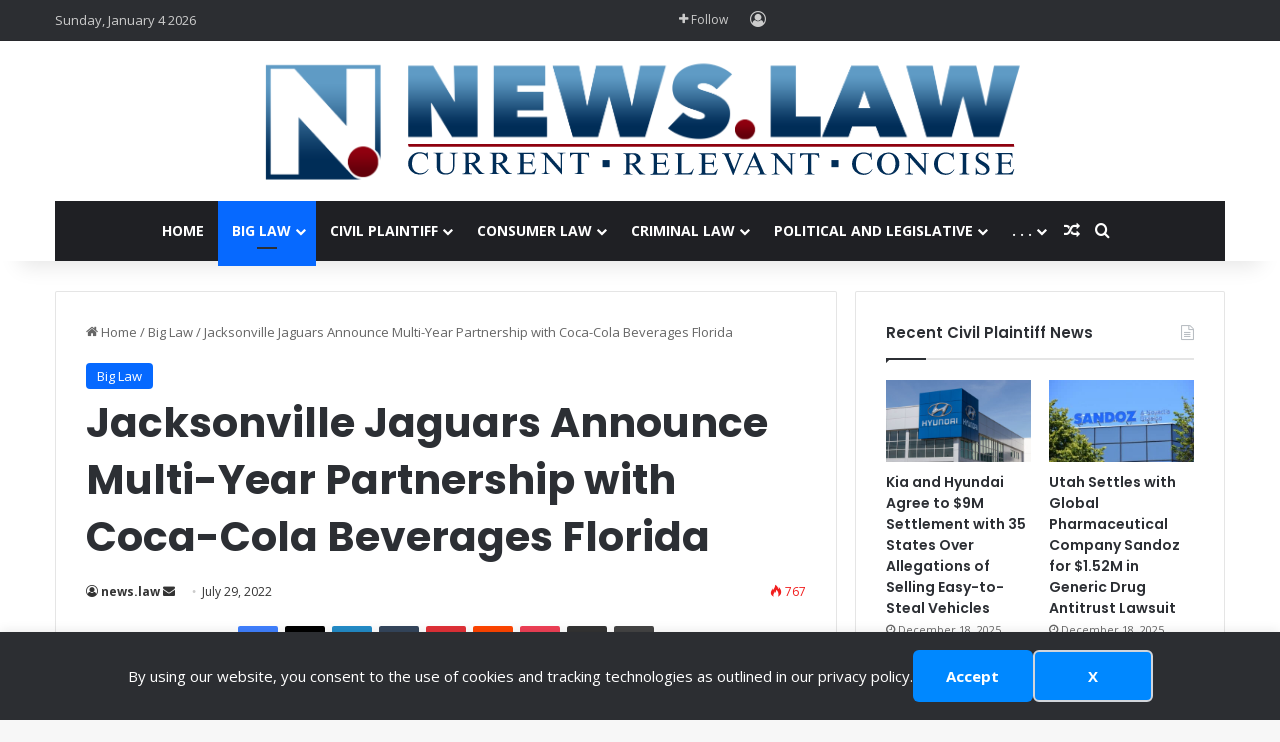

--- FILE ---
content_type: text/css; charset=UTF-8
request_url: https://news.law/wp-content/cache/wpo-minify/1763419694/assets/wpo-minify-header-5093112b.min.css
body_size: -82
content:
.wf-active .logo-text,.wf-active h1,.wf-active h2,.wf-active h3,.wf-active h4,.wf-active h5,.wf-active h6,.wf-active .the-subtitle{font-family:'Poppins'}#main-nav .main-menu>ul>li>a{text-transform:uppercase}.background-overlay{background-attachment:fixed;background-color:rgb(0 0 0 / .6)}#header-notification-bar{background:var(--tie-preset-gradient-13)}#header-notification-bar{--tie-buttons-color:#FFFFFF;--tie-buttons-border-color:#FFFFFF;--tie-buttons-hover-color:#e1e1e1;--tie-buttons-hover-text:#000000}#header-notification-bar{--tie-buttons-text:#000000}.tie-cat-2,.tie-cat-item-2>span{background-color:#e67e22!important;color:#FFFFFF!important}.tie-cat-2:after{border-top-color:#e67e22!important}.tie-cat-2:hover{background-color:#c86004!important}.tie-cat-2:hover:after{border-top-color:#c86004!important}.tie-cat-9,.tie-cat-item-9>span{background-color:#2ecc71!important;color:#FFFFFF!important}.tie-cat-9:after{border-top-color:#2ecc71!important}.tie-cat-9:hover{background-color:#10ae53!important}.tie-cat-9:hover:after{border-top-color:#10ae53!important}.tie-cat-12,.tie-cat-item-12>span{background-color:#9b59b6!important;color:#FFFFFF!important}.tie-cat-12:after{border-top-color:#9b59b6!important}.tie-cat-12:hover{background-color:#7d3b98!important}.tie-cat-12:hover:after{border-top-color:#7d3b98!important}.tie-cat-16,.tie-cat-item-16>span{background-color:#34495e!important;color:#FFFFFF!important}.tie-cat-16:after{border-top-color:#34495e!important}.tie-cat-16:hover{background-color:#162b40!important}.tie-cat-16:hover:after{border-top-color:#162b40!important}.tie-cat-18,.tie-cat-item-18>span{background-color:#795548!important;color:#FFFFFF!important}.tie-cat-18:after{border-top-color:#795548!important}.tie-cat-18:hover{background-color:#5b372a!important}.tie-cat-18:hover:after{border-top-color:#5b372a!important}.tie-cat-20,.tie-cat-item-20>span{background-color:#4CAF50!important;color:#FFFFFF!important}.tie-cat-20:after{border-top-color:#4CAF50!important}.tie-cat-20:hover{background-color:#2e9132!important}.tie-cat-20:hover:after{border-top-color:#2e9132!important}@media (max-width:991px){.side-aside #mobile-menu .menu>li{border-color:rgb(255 255 255 / .05)}}@media (max-width:991px){.side-aside.normal-side{background-color:#34495e}}

--- FILE ---
content_type: image/svg+xml
request_url: https://news.law/wp-content/uploads/2020/06/Newslaw_logo.svg
body_size: 74687
content:
<?xml version="1.0" encoding="UTF-8"?> <svg xmlns="http://www.w3.org/2000/svg" xmlns:xlink="http://www.w3.org/1999/xlink" id="Layer_1" data-name="Layer 1" width="800" height="150" viewBox="0 0 800 150"><defs><style> .cls-1 { fill: none; } .cls-2 { clip-path: url(#clip-path); } .cls-3, .cls-4 { fill: #002d57; } .cls-3 { fill-rule: evenodd; } .cls-5 { fill: #8e000f; } </style><clipPath id="clip-path"><rect class="cls-1" x="21" y="15" width="763.74" height="119.33"></rect></clipPath></defs><title>Artboard 1</title><g id="Newslaw_slogan_SVG.psd"><g class="cls-2"><g id="N_Logo" data-name="N Logo"><image id="n_copy_8" data-name="n copy 8" width="445" height="448" transform="translate(28.4 22.64) scale(0.24)" xlink:href="[data-uri]"></image><image id="Layer_2" data-name="Layer 2" width="479" height="478" transform="translate(25.77 18.82) scale(0.24)" xlink:href="[data-uri]"></image><image id="Red_Dot" data-name="Red Dot" width="127" height="128" transform="translate(107.88 100.44) scale(0.24)" xlink:href="[data-uri]"></image></g><g id="Bottom_Text" data-name="Bottom Text"><g id="CURRENT"><path class="cls-3" d="M180.54,127.27c-4.15,0-8.51-2.74-8.51-9.32,0-7.55,3.58-10.52,8.05-10.52,3.49,0,6.89,2.09,7.48,6h.53l-.53-7.23H187c-.19.87-.72,1.4-1.18,1.4-.75,0-2.56-1.4-6-1.4a11.52,11.52,0,0,0-11.7,11.48,11,11,0,0,0,11.32,10.88,10,10,0,0,0,9.11-5.27l-.47-.31A8.94,8.94,0,0,1,180.54,127.27Zm29.2-20c2.4-.1,3.21.78,3.21,2.62v10.45c0,4.58-2.28,6.92-6.95,6.92-3.84,0-5.87-2.31-5.87-5.64V110c0-2.09.75-2.68,3-2.71v-.56h-9.57v.56c2.87-.06,3.24.84,3.24,3.58v10.2c0,4.31,2.65,7.55,9,7.55,5.65,0,8.58-3.46,8.58-7.89V110c0-2.06.69-2.74,3.31-2.71v-.56h-7.86Zm30.1,17.12-5.33-6.61c3.64-.91,5.42-2.9,5.42-5.49,0-3.18-2.87-5.58-6.58-5.58H222.53v.56c2.27,0,3,.9,3,2.46v15.32c0,1.49-.5,2.55-3,2.52v.56h9.36v-.56c-2.62.07-3-1.18-3-2.65V118.1h2.06l8.08,10h5.58v-.56C242.86,127.43,241.52,126.52,239.84,124.4ZM229.73,117h-.87v-8.67a5.29,5.29,0,0,1,2.4-.56,4.61,4.61,0,0,1,4.77,4.58C236,115.42,233.66,117,229.73,117Zm37.43,7.36-5.33-6.61c3.65-.91,5.43-2.9,5.43-5.49,0-3.18-2.87-5.58-6.58-5.58H249.85v.56c2.28,0,3,.9,3,2.46v15.32c0,1.49-.5,2.55-3,2.52v.56h9.36v-.56c-2.62.07-3-1.18-3-2.65V118.1h2.06l8.08,10h5.58v-.56C270.19,127.43,268.85,126.52,267.16,124.4ZM257.06,117h-.88v-8.67a5.3,5.3,0,0,1,2.41-.56,4.61,4.61,0,0,1,4.77,4.58C263.36,115.42,261,117,257.06,117Zm33.31,9.86H285c-.94,0-1.31-.5-1.31-1.69v-7.73h5.39c2.18,0,2.93.93,2.93,3.18h.57v-7.55H292c0,2.06-.75,3.12-2.8,3.12H283.7V108h6.67c2,0,3.12.94,3.59,3.5h.53l-.25-4.74h-17v.56c2.18,0,3.09.72,3.09,2.4v15.19c0,1.84-.56,2.74-3.09,2.71v.56h17.25l1.74-5.33h-.65C294.3,125.84,292.46,126.9,290.37,126.9Zm27.2-19.62h.84c1.81,0,2.28.65,2.28,2.46v12.79l-13.85-15.81H300.6v.56a4.52,4.52,0,0,1,4.37,2.49v15.16c0,1.84-.78,2.72-3.25,2.65v.56h7.74v-.56c-2.28,0-3.12-.78-3.12-3V111.15l15.32,17.24h.43V110.3c0-2.68.28-3,2.53-3h.84v-.56h-7.89Zm31.44-.56H330.08l-.16,4.86h.56a3.37,3.37,0,0,1,3.53-3.49h3.83v16.78c0,1.68-.46,2.74-3.11,2.71v.56h9.6v-.56c-2.12,0-3.12-.56-3.12-2.46v-17h3.53c2.43,0,3.55,1.31,3.83,3.49h.6Z"></path></g><g id="RELEVANT"><path class="cls-3" d="M400.47,124.88l-5.34-6.61c3.65-.91,5.43-2.9,5.43-5.49,0-3.18-2.87-5.59-6.58-5.59H383.16v.57c2.27,0,3,.9,3,2.46v15.31c0,1.5-.5,2.56-3,2.53v.56h9.35v-.56c-2.62.06-3-1.18-3-2.65v-6.83h2.06l8.08,10h5.58v-.56C403.49,127.9,402.15,127,400.47,124.88Zm-10.11-7.36h-.87v-8.67a5.29,5.29,0,0,1,2.4-.56,4.61,4.61,0,0,1,4.77,4.58C396.66,115.9,394.29,117.52,390.36,117.52Zm33.32,9.85h-5.37c-.94,0-1.31-.49-1.31-1.68V118h5.4c2.18,0,2.93.94,2.93,3.19h.56v-7.55h-.56c0,2.06-.75,3.12-2.81,3.12H417v-8.27h6.68c2,0,3.11.94,3.58,3.49h.53l-.25-4.74h-17v.57c2.19,0,3.09.71,3.09,2.4v15.19c0,1.84-.56,2.74-3.09,2.71v.56h17.25l1.75-5.33h-.66C427.61,126.31,425.77,127.37,423.68,127.37Zm23.33-.15h-4.37c-.94,0-1.25-.31-1.25-1.25v-15.5c0-2,.66-2.75,3-2.71v-.57h-9.61v.57c2.68-.07,3.21,1,3.21,2.68v14.91c0,1.84-.53,2.77-3.21,2.71v.56H451.9l1.81-5.71-.53-.18C451.62,126.53,450,127.22,447,127.22Zm24.83.15h-5.37c-.93,0-1.31-.49-1.31-1.68V118h5.4c2.18,0,2.93.94,2.93,3.19h.56v-7.55h-.56c0,2.06-.75,3.12-2.81,3.12h-5.52v-8.27h6.68c2,0,3.12.94,3.58,3.49H476l-.25-4.74h-17v.57c2.19,0,3.09.71,3.09,2.4v15.19c0,1.84-.56,2.74-3.09,2.71v.56H476l1.75-5.33h-.65C475.77,126.31,473.93,127.37,471.84,127.37Zm31.91-20.18h-6.52v.57c1.46.06,2.21.56,2.21,1.46a2.73,2.73,0,0,1-.19,1l-5,13.19-4.8-11.85a7.8,7.8,0,0,1-.69-2.37c0-1,.56-1.44,2.34-1.4v-.57H482v.57c1.93.12,2.65.74,3.68,3.3l7.26,18h.6l6.24-16.44c1.34-3.52,2.33-4.8,3.93-4.89Zm19.8,18.59-8.48-19.52h-.56L506.27,125c-1,2.25-1.56,2.84-2.9,3v.56h6.18v-.56c-1.5,0-2.31-.5-2.31-1.43a2.12,2.12,0,0,1,.19-.85l1.9-4.36H518l1.62,3.68a3.49,3.49,0,0,1,.41,1.46c0,1-.81,1.5-2.22,1.5h0v.56h8.8v-.56C525.08,128.06,524.43,127.78,523.55,125.78Zm-13.69-5.55,3.8-8.7,3.81,8.7Zm37.77-12.47h.84c1.81,0,2.28.65,2.28,2.46V123L536.9,107.19h-6.24v.57a4.52,4.52,0,0,1,4.37,2.49v15.16c0,1.84-.78,2.71-3.24,2.65v.56h7.73v-.56c-2.27,0-3.12-.78-3.12-3.06V111.62l15.32,17.25h.44V110.78c0-2.68.28-3,2.52-3h.84v-.57h-7.89Zm31.44-.57H560.14l-.15,4.87h.56a3.35,3.35,0,0,1,3.52-3.49h3.84v16.78c0,1.68-.47,2.74-3.12,2.71v.56h9.61v-.56c-2.13,0-3.12-.56-3.12-2.46v-17h3.52c2.43,0,3.56,1.31,3.84,3.49h.59Z"></path></g><g id="CONCISE"><path class="cls-3" d="M624.46,127.51c-4.14,0-8.51-2.75-8.51-9.33,0-7.54,3.59-10.51,8-10.51,3.49,0,6.89,2.09,7.48,6H632l-.53-7.23H631c-.18.87-.71,1.4-1.18,1.4-.75,0-2.56-1.4-6-1.4A11.52,11.52,0,0,0,612.05,118a11,11,0,0,0,11.32,10.88,10,10,0,0,0,9.11-5.27l-.47-.31A9,9,0,0,1,624.46,127.51Zm24-21a11.18,11.18,0,1,0,10.89,11.19A11,11,0,0,0,648.45,106.49Zm0,21.18c-4.24,0-7-3.93-7-10s2.71-10,7-10,7,3.93,7,10S652.69,127.67,648.45,127.67Zm32.69-20.15H682c1.81,0,2.28.65,2.28,2.46v12.79L670.41,107h-6.24v.56a4.52,4.52,0,0,1,4.37,2.49v15.16c0,1.84-.78,2.71-3.24,2.65v.56H673v-.56c-2.28,0-3.12-.78-3.12-3.06V111.38l15.32,17.25h.43V110.54c0-2.68.28-3,2.53-3H689V107h-7.89Zm25.3,20c-4.15,0-8.52-2.75-8.52-9.33,0-7.54,3.59-10.51,8.05-10.51,3.49,0,6.89,2.09,7.49,6H714l-.53-7.23h-.53c-.19.87-.72,1.4-1.19,1.4-.75,0-2.56-1.4-6-1.4A11.52,11.52,0,0,0,694,118a11,11,0,0,0,11.33,10.88,10,10,0,0,0,9.1-5.27l-.46-.31A9,9,0,0,1,706.44,127.51Zm13.07-20c2.59,0,3.24.78,3.24,2.68v14.91c0,2.09-.59,2.71-3.24,2.71v.56h9.85v-.56c-2.49,0-3.24-.59-3.24-2.68V110.23c0-2.28,1-2.74,3.24-2.71V107h-9.85Zm19.8,5.55a2.92,2.92,0,0,1-1-2.25,3.47,3.47,0,0,1,3.72-3.15c2.83,0,5.33,2.59,5.67,5.93h.6v-7.11h-.6c-.28.78-.65,1.15-1.18,1.15a5.86,5.86,0,0,1-1.94-.59,8.06,8.06,0,0,0-3-.56c-3.43,0-6,2.4-6,5.55a5.48,5.48,0,0,0,1.59,3.9c1.5,1.5,6.08,3.55,8.14,5.61a3.83,3.83,0,0,1,1.22,2.72c0,2-1.72,3.4-4.09,3.4-3.52,0-5.52-2.56-6.18-6h-.56v7.2h.56c.32-.78.72-1.12,1.28-1.12,1.1,0,2.75,1.12,5.49,1.12,3.65,0,6.58-2.65,6.58-5.93a5.89,5.89,0,0,0-1.87-4.14C745.61,116.72,740.69,114.44,739.31,113.07Zm34.35,10c-1.28,3-3.12,4.09-5.21,4.09h-5.37c-.93,0-1.31-.5-1.31-1.69v-7.73h5.4c2.18,0,2.93.93,2.93,3.18h.56v-7.55h-.56c0,2.06-.75,3.12-2.81,3.12h-5.52V108.2h6.68c2,0,3.12.94,3.58,3.5h.53l-.25-4.74h-17v.56c2.18,0,3.08.71,3.08,2.4v15.19c0,1.84-.56,2.74-3.08,2.71v.56h17.24l1.75-5.33Z"></path></g></g><g id="News.law_Text" data-name="News.law Text"><image id="News_law" data-name="News law" width="2561" height="316" transform="translate(166.59 17.39) scale(0.24)" xlink:href="[data-uri]"></image><image id="Top_Red_Dot" data-name="Top Red Dot" width="84" height="83" transform="translate(494.99 73.47) scale(0.24)" xlink:href="[data-uri]"></image></g><g id="Shapes"><g id="Rectangle_2" data-name="Rectangle 2"><rect class="cls-4" x="362.57" y="114.08" width="7.09" height="7.09"></rect></g><g id="Rectangle_2-2" data-name="Rectangle 2"><rect class="cls-4" x="591.45" y="114.08" width="7.09" height="7.09"></rect></g><g id="Shape_2" data-name="Shape 2"><polygon class="cls-5" points="773.75 98.06 168.26 98.06 168.74 100.44 774.24 100.44 773.75 98.06"></polygon><polygon class="cls-5" points="773.75 98.06 168.26 98.06 168.74 100.44 774.24 100.44 773.75 98.06 773.75 98.06"></polygon></g></g></g></g></svg> 

--- FILE ---
content_type: text/javascript
request_url: https://polo.feathr.co/v1/analytics/match/script.js?a_id=5fd27e600188ed68cef5a757&pk=feathr
body_size: -279
content:
(function (w) {
    
        
    if (typeof w.feathr === 'function') {
        w.feathr('integrate', 'ttd', '695a7892a7ac6200025fa360');
    }
        
        
    if (typeof w.feathr === 'function') {
        w.feathr('match', '695a7892a7ac6200025fa360');
    }
        
    
}(window));